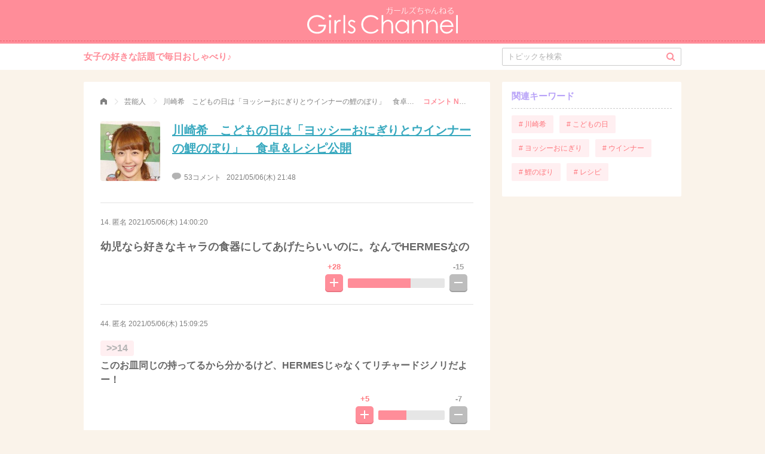

--- FILE ---
content_type: text/html; charset=UTF-8
request_url: https://girlschannel.net/comment/3357996/14/
body_size: 3632
content:
<!DOCTYPE HTML>
<html>
  <head lang="ja">
	<script async src="https://www.googletagmanager.com/gtag/js?id=G-RGH0XMCBQ0"></script>
	<script>
	  window.dataLayer = window.dataLayer || [];
	  function gtag(){dataLayer.push(arguments);}
	  gtag('js', new Date());
	  gtag('config', 'G-RGH0XMCBQ0');
	</script>
    <title>幼児なら好きなキャラの食器にしてあげたらいいのに。なんでHERMESなの | ガールズちゃんねる - Girls Channel -</title>
<!-- logly_noindex -->
    <meta http-equiv="content-type" content="text/html; charset=UTF-8">

    <meta name="description" content="女子の女子による女子のためのおしゃべりコミュニティ。女子の好きな話題にみんなでコメント、みんなで投票して盛り上がれる匿名掲示板「ガールズちゃんねる」へようこそ。">
        <meta name="viewport" content="width=device-width,initial-scale=1.0,minimum-scale=1.0">

    <meta property="og:title" content="幼児なら好きなキャラの食器にしてあげたらいいのに。なんでHERMESなの | ガールズちゃんねる - Girls Channel -">
    <meta property="og:type" content="article">
    <meta property="og:image" content="https://up.gc-img.net/post_img_web/2021/05/3uKLN6isuIIUq3W_17849_s.jpeg">
    <meta property="og:url" content="https://girlschannel.net/comment/3357996/14/">
    <meta property="og:description" content="女子の女子による女子のためのおしゃべりコミュニティ。女子の好きな話題にみんなでコメント、みんなで投票して盛り上がれる匿名掲示板「ガールズちゃんねる」へようこそ。">
    <meta property="og:site_name" content="ガールズちゃんねる - Girls Channel -">
    
    <meta name="twitter:card" content="summary_large_image">
    <meta name="twitter:site" content="https://girlschannel.net/comment/3357996/14/">
    <meta name="twitter:title" content="幼児なら好きなキャラの食器にしてあげたらいいのに。なんでHERMESなの | ガールズちゃんねる - Girls Channel -">
    <meta name="twitter:description" content="女子の女子による女子のためのおしゃべりコミュニティ。女子の好きな話題にみんなでコメント、みんなで投票して盛り上がれる匿名掲示板「ガールズちゃんねる」へようこそ。">
    <meta name="twitter:image" content="https://up.gc-img.net/post_img_web/2021/05/3uKLN6isuIIUq3W_17849_s.jpeg">

    <link rel="stylesheet" href="/css_pc/main.css?20220316" type="text/css">
    <script>var API_URL = window.location.protocol+'//'+window.location.host+'/';</script>

    <link rel="shortcut icon" href="/favicon.ico">
    <link rel="apple-touch-icon-precomposed" href="//static.gc-img.net/images_s/apple-touch-icon-precomposed.png" />


<link rel="canonical" href="https://girlschannel.net/comment/3357996/14/">
<meta name="robots" content="noindex">
<script>
  window.teads_analytics = window.teads_analytics || {};
  window.teads_analytics.analytics_tag_id = "PUB_13075";
  window.teads_analytics.share = window.teads_analytics.share || function() {
    ;(window.teads_analytics.shared_data = window.teads_analytics.shared_data || []).push(arguments)
  };
</script>
<script async src="https://a.teads.tv/analytics/tag.js"></script>

</head>

<body topicId="3357996" state="old">
    <header>
      <div class="title"><a href="/"><img src="https://static.gc-img.net/img/parts_pc/logo.svg" width="252" height="46" alt="ガールズちゃんねる"></a></div>
    </header>
    <nav>
      <div class="header-nav flc">
        <div class="catch">女子の好きな話題で毎日おしゃべり♪</div>
        <form action="/topics/search/">
          <input type="text" name="q" id="q" value="" placeholder="トピックを検索">
          <input type="hidden"  name="date" value="y">
          <div class="search">
            <div class="icon-search"></div>
            <input type="submit">
          </div>
        </form>
      </div>
    </nav>

    <div class="wrap flc">
      <div class="main">
        <div class="topic-wrap">
          <ul itemscope="itemscope" itemtype="http://schema.org/BreadcrumbList" class="breadcrumbs">
            <li itemprop="itemListElement" itemscope="itemscope" itemtype="http://schema.org/ListItem" class="breadcrumb"><a href="/" itemprop="item"><span itemprop="name" class="icon-home">ガールズちゃんねる</span></a>
              <meta itemprop="position" content="1"/><span class="icon-arrow_r"></span>
            </li>
            <li itemprop="itemListElement" itemscope="itemscope" itemtype="http://schema.org/ListItem" class="breadcrumb"><a href="/topics/category/gossip/" itemprop="item"><span itemprop="name">芸能人</span></a>
              <meta itemprop="position" content="2"/><span class="icon-arrow_r"></span>
            </li>
            <li itemprop="itemListElement" itemscope="itemscope" itemtype="http://schema.org/ListItem" class="breadcrumb"><a href="/topics/3357996/" itemprop="item"><span itemprop="name">川崎希　こどもの日は「ヨッシーおにぎりとウインナーの鯉のぼり」　食卓＆レシピ公開</span></a>
              <meta itemprop="position" content="3"/><span class="icon-arrow_r"></span>
            </li>
            <li itemprop="itemListElement" itemscope="itemscope" itemtype="http://schema.org/ListItem" class="breadcrumb current"><a href="/comment/3357996/14/" itemprop="item"><span itemprop="name">コメント No. 14</span></a>
              <meta itemprop="position" content="4"/>
            </li>
          </ul>
        
          <div class="head-area" style="padding-bottom: 10px;"><img src="https://up.gc-img.net/post_img_web/2021/05/3uKLN6isuIIUq3W_17849_s.jpeg" width="100" height="100">
            <h1>
<!-- logly_title_begin -->
<a href="/topics/3357996/">川崎希　こどもの日は「ヨッシーおにぎりとウインナーの鯉のぼり」　食卓＆レシピ公開</a>
<!-- logly_title_end --></h1>
            <p class="comment"><span class="icon-comment"></span><span>53コメント</span><span class="datetime">2021/05/06(木) 21:48</span></p>
          </div>
          <div class="body-area">
            <ul class="topic-comment">


              <li class="comment-item" id="comment14">
                <p class="info">14.&nbsp;匿名&nbsp;<a href="/comment/3357996/14/" rel="nofollow">2021/05/06(木) 14:00:20</a>&nbsp;

	
                <div class="body lv2">
                幼児なら好きなキャラの食器にしてあげたらいいのに。なんでHERMESなの                </div>


               <div id="vbox14" class="topic-rate flc">
                  <div class="icon-rate-wrap icon-rate-wrap-plus">
                    <div class="counter">
                      <p>+28</p>
                    </div>
                    <div class="icon-rate icon-plus-btn" state="old">
                      <div class="btn-rate">
                        <div></div>
                        <div></div>
                        <div></div>
                        <div></div>
                      </div>
                    </div>
                  </div>
                  <div style="width:158px;" class="gage flc">
                    <div style="width:65.1%;" class="plus"></div>
                    <div style="width:34.9%;" class="minus"></div>
                  </div>
                  <div class="icon-rate-wrap icon-rate-wrap-minus">
                    <div class="counter">
                      <p>-15</p>
                    </div>
                    <div class="icon-rate icon-minus-btn" state="old">
                      <div class="btn-rate">
                        <div></div>
                        <div></div>
                        <div></div>
                      </div>
                    </div>
                  </div>
                </div>              </li>
            </ul>
          </div>


          <div class="res-area">
            <ul class="res-comment">
              <li class="comment-item" id="comment44">
                <p class="info">44.&nbsp;匿名&nbsp;<a href="/comment/3357996/44/" rel="nofollow">2021/05/06(木) 15:09:25</a>&nbsp;

	
                <div class="body lv3">
                <span class="res-anchor">&gt;&gt;14</span><br>このお皿同じの持ってるから分かるけど、HERMESじゃなくてリチャードジノリだよー！                </div>


               <div id="vbox44" class="topic-rate flc">
                  <div class="icon-rate-wrap icon-rate-wrap-plus">
                    <div class="counter">
                      <p>+5</p>
                    </div>
                    <div class="icon-rate icon-plus-btn" state="old">
                      <div class="btn-rate">
                        <div></div>
                        <div></div>
                        <div></div>
                        <div></div>
                      </div>
                    </div>
                  </div>
                  <div style="width:107px;" class="gage flc">
                    <div style="width:41.6%;" class="plus"></div>
                    <div style="width:58.4%;" class="minus"></div>
                  </div>
                  <div class="icon-rate-wrap icon-rate-wrap-minus">
                    <div class="counter">
                      <p>-7</p>
                    </div>
                    <div class="icon-rate icon-minus-btn" state="old">
                      <div class="btn-rate">
                        <div></div>
                        <div></div>
                        <div></div>
                      </div>
                    </div>
                  </div>
                </div>              </li>
            </ul>
          </div>



          <div class="category-area"></div>
          <div id="modalReport" class="modal-bk">
            <div class="modal-wrap modal-report">
              <p class="title"></p>
              <p class="text"></p>
              <div class="modal-report-before">
                <p class="desc">削除すべき不適切なコメントとして通報しますか？</p>
                <div class="modal-btns">
                  <p class="btn btn-default js-close">いいえ</p>
                  <p id="btnReport" class="btn btn-positive">通報する</p>
                </div>
              </div>
              <div class="modal-report-after hidden">
                <div class="btn btn-positive js-close">OK</div>
              </div>
              <p class="close js-close"><span class="icon-close"></span></p>
            </div>
          </div>
          <div id="modalImage" class="modal-bk">
            <div class="modal-wrap modal-image"><img id="popupImg" width="100%"/>
              <p id="popupQuot" class="quot"></p>
              <p class="close js-close"><span class="icon-close"></span></p>
            </div>
          </div>
        </div>
      </div>

        <div class="sub">
        <div id="follow">
        
<div id="_popIn_recommend_right"></div>
<script type="text/javascript">
    (function() {
        var pa = document.createElement('script'); pa.type = 'text/javascript'; pa.charset = "utf-8"; pa.async = true;
        pa.src = window.location.protocol + "//api.popin.cc/searchbox/girlschannel.js";
        var s = document.getElementsByTagName('script')[0]; s.parentNode.insertBefore(pa, s);
    })(); 
</script>
         <div id="relatedTopicsSub"></div>
<div class="OUTBRAIN" data-src="DROP_PERMALINK_HERE" data-widget-id="SB_1"></div>
          <div class="sub-part sub-keywords relate mb20">
            <p class="head">関連キーワード</p>
            <ul class="flc">
	              <li><a href="/topics/keyword/川崎希/"># 川崎希</a></li>
	              <li><a href="/topics/keyword/こどもの日/"># こどもの日</a></li>
	              <li><a href="/topics/keyword/ヨッシーおにぎり/"># ヨッシーおにぎり</a></li>
	              <li><a href="/topics/keyword/ウインナー/"># ウインナー</a></li>
	              <li><a href="/topics/keyword/鯉のぼり/"># 鯉のぼり</a></li>
	              <li><a href="/topics/keyword/レシピ/"># レシピ</a></li>
            </ul>
          </div>
        </div>
      </div>
    </div>

    <div class="footer">
      <div class="footer-logo"><a href="/"><img src="https://static.gc-img.net/img/parts_pc/logo_footer.svg" width="146" height="32"></a></div>
      <div class="links flc"><a href="https://jsquared.co.jp/" target="_blank">運営会社</a><a href="/contact.html">お問い合わせ</a><a href="/help/">よくある質問</a><a href="/agreement.html">利用規約</a><a href="/userdata.html">利⽤者情報の外部送信規律</a></div>
    </div>
    <div id="scrollToTop" class="scroll-to-top"><span class="icon-arrow_t"></span></div>


<style type="text/css">
body > a {
	display:none;
}
</style>
<script type="text/javascript" src="/js_pc/topic_unit.js?20211124"></script>
</body>
</html>


--- FILE ---
content_type: image/svg+xml
request_url: https://static.gc-img.net/img/parts_pc/logo_footer.svg
body_size: 6743
content:
<svg xmlns="http://www.w3.org/2000/svg" viewBox="0 0 144.6158 32"><defs><style>.a{fill:#fff;fill-rule:evenodd;}</style></defs><title>logo_footer</title><path class="a" d="M138.6814,10.19194a5.366,5.366,0,0,0-.94339-2.06851,4.47356,4.47356,0,0,0-1.63611-1.24777,5.02387,5.02387,0,0,0-2.1416-.47329,4.61353,4.61353,0,0,0-3.1808,1.18968,5.38755,5.38755,0,0,0-1.4693,2.59989h9.3712Zm0,3.3862,1.36391,0.71639a7.4373,7.4373,0,0,1-1.55,2.12552,6.13928,6.13928,0,0,1-1.9782,1.23056,6.90744,6.90744,0,0,1-2.48581.42166,6.007,6.007,0,0,1-4.81149-2.0158,6.80416,6.80416,0,0,1-1.735-4.55867,6.72388,6.72388,0,0,1,1.4682-4.26394,6.00628,6.00628,0,0,1,4.9847-2.38045,6.20268,6.20268,0,0,1,5.13521,2.43853,6.80285,6.80285,0,0,1,1.38759,4.29837H129.1488a5.115,5.115,0,0,0,1.4005,3.59057,4.46355,4.46355,0,0,0,3.3421,1.40159,5.366,5.366,0,0,0,1.8685-.33453,4.88981,4.88981,0,0,0,1.5446-.88635A7.55185,7.55185,0,0,0,138.6814,13.57814ZM142.998,0.32378h1.6178V17.7485H142.998V0.32378ZM25.79663,22.3631a0.43456,0.43456,0,0,1-.30979-0.23234,5.13611,5.13611,0,0,0-.89065-1.14881,0.40233,0.40233,0,0,1-.1151-0.18071,0.16476,0.16476,0,0,1,.12908-0.15382,1.11122,1.11122,0,0,1,.27107.08928,2.64973,2.64973,0,0,1,1.30263,1.265A0.45237,0.45237,0,0,1,25.79663,22.3631Zm-1.98675.33561a0.41389,0.41389,0,0,1-.3098-0.23234,5.691,5.691,0,0,0-.90248-1.17463,0.30167,0.30167,0,0,1-.11617-0.1678,0.16578,0.16578,0,0,1,.12908-0.15382,1.06386,1.06386,0,0,1,.27.09035,2.693,2.693,0,0,1,1.31662,1.27682A0.45238,0.45238,0,0,1,23.80988,22.69871Zm-4.51565,1.4059H16.08229a0.25433,0.25433,0,0,1-.27107-0.25816,0.24454,0.24454,0,0,1,.27107-0.24525H19.32c0.01291-.46469.02582-0.9283,0.02582-1.393V21.47245a0.41607,0.41607,0,0,1,.45178-0.412,0.39452,0.39452,0,0,1,.426.412v0.60668c0,0.50341,0,1.00575-.02581,1.52207h4.10259c0.97993,0,1.45753.1549,1.45753,1.32845a25.93079,25.93079,0,0,1-.24525,4.24458C25.2674,30.51666,24.68654,32,23.07412,32a4.30631,4.30631,0,0,1-1.76732-.4776,0.4492,0.4492,0,0,1-.38616-0.30979,0.3498,0.3498,0,0,1,.2829-0.36035,0.60341,0.60341,0,0,0,.06454.01183,5.514,5.514,0,0,0,1.677.46469c0.86484,0,1.31662-.7605,1.58661-1.83186a17.70468,17.70468,0,0,0,.34959-3.87025V24.7371a0.50255,0.50255,0,0,0-.51632-0.63249H20.172c-0.19362,3.00541-1.00682,5.98608-4.15422,7.77922a0.09674,0.09674,0,0,1-.06454.01291,0.30216,0.30216,0,0,1-.24525-0.27107,0.19673,0.19673,0,0,1,.07744-0.142C18.44338,29.67764,19.12642,26.9562,19.29423,24.10461Zm19.62983,2.49017H28.80957c-0.23234,0-.40014-0.03872-0.40014-0.30979,0-.284.1678-0.3227,0.40014-0.3227H38.92406c0.23235,0,.39908.03872,0.39908,0.3227C39.32314,26.55605,39.15641,26.59478,38.92406,26.59478Zm8.80541,5.018a1.62484,1.62484,0,0,1-.34852.05163,0.68394,0.68394,0,0,1-.74866-0.74866v-9.056a0.43586,0.43586,0,1,1,.86484,0v8.515c0,0.19362.05163,0.38724,0.24525,0.38724H47.794c1.26391-.16888,3.01832-2.00074,3.80571-3.26465a0.21413,0.21413,0,0,1,.19362-0.10326,0.24456,0.24456,0,0,1,.25708.23234,0.28531,0.28531,0,0,1-.03765.12908A7.13582,7.13582,0,0,1,47.72947,31.61276Zm-6.425.10326a0.25149,0.25149,0,0,1-.19362.07745,0.26,0.26,0,0,1-.27106-0.24525,0.21371,0.21371,0,0,1,.06454-0.1678,9.14822,9.14822,0,0,0,2.34818-6.553v-2.5418a0.41377,0.41377,0,0,1,.43887-0.41306,0.42383,0.42383,0,0,1,.4507.41306V24.5693C44.14212,27.18747,43.54943,29.85835,41.30451,31.716Zm23.82171-9.58526a0.39685,0.39685,0,0,1-.29688-0.21944,4.91577,4.91577,0,0,0-.83795-1.0961,0.31494,0.31494,0,0,1-.11617-0.1678,0.18475,0.18475,0,0,1,.11617-0.1549,1.11506,1.11506,0,0,1,.27107.09036,2.54988,2.54988,0,0,1,1.23809,1.19936A0.4393,0.4393,0,0,1,65.12622,22.13076Zm-1.31554.87774a0.42725,0.42725,0,0,1-.284-0.23342,5.43792,5.43792,0,0,0-.78739-1.16065,0.25554,0.25554,0,0,1-.1151-0.1678,0.20292,0.20292,0,0,1,.12908-0.142,0.63563,0.63563,0,0,1,.25709.10326,2.5359,2.5359,0,0,1,1.18753,1.27682A0.42888,0.42888,0,0,1,63.81068,23.0085Zm-0.09035,8.643A0.96055,0.96055,0,0,1,63.1911,31.303c-0.1549-.1678-0.29581-0.36142-0.46361-0.52923a14.23323,14.23323,0,0,0-3.355-2.786,14.69,14.69,0,0,1-5.46976,3.80571,0.39905,0.39905,0,0,1-.10326.02582,0.19066,0.19066,0,0,1-.18072-0.20653,0.21014,0.21014,0,0,1,.16781-0.23234c0.19362-.10326.43887-0.23234,0.555-0.29688a14.52791,14.52791,0,0,0,6.79821-7.663,1.34911,1.34911,0,0,0,.10327-0.4507,0.40245,0.40245,0,0,0-.49051-0.40122H54.831A0.2518,0.2518,0,0,1,54.56,22.32438,0.24221,0.24221,0,0,1,54.831,22.092h6.23134c0.45177,0,1.21335.1549,1.21335,0.72177a0.726,0.726,0,0,1-.03873.23234,13.25964,13.25964,0,0,1-2.58052,4.61891,15.021,15.021,0,0,1,4.051,2.85159,1.27855,1.27855,0,0,1,.426.70886A0.45659,0.45659,0,0,1,63.72033,31.65148Zm11.26975-7.9083c-1.31554.09036-2.94194,0.18071-4.2833,0.21944a23.46825,23.46825,0,0,1-1.44462,3.77989,6.91749,6.91749,0,0,1,4.45111-1.79314c1.57262,0,3.43137.60668,3.43137,2.51491,0,2.36109-1.806,3.10975-3.77988,3.355a21.66909,21.66909,0,0,1-2.5418.11617H70.46153c-0.16782,0-.3227-0.02582-0.3227-0.23234a0.23734,0.23734,0,0,1,.24525-0.24525c0.05163,0,.11617-0.01291.1678-0.01291,0.06454,0,.11618.01291,0.18072,0.01291h0.03872c0.38725-.01291.76157-0.02582,1.14881-0.05163,1.78024-.12908,4.34785-0.58086,4.34785-2.85159,0-1.61242-1.48442-2.11476-2.82578-2.11476A6.34636,6.34636,0,0,0,69.687,28.02649c-0.21836.19362-.39907,0.36142-0.6056,0.568a0.48187,0.48187,0,0,1-.33561.1549,0.40778,0.40778,0,0,1-.41306-0.41306,0.654,0.654,0,0,1,.02582-0.1678c0.52924-1.4188,1.09718-2.7096,1.52314-4.23167-0.73575.02582-1.49625,0.03872-2.23308,0.03872H67.24959c-0.20653-.01291-0.3227,0-0.3227-0.24525,0-.25816.11617-0.24525,0.3227-0.25816h0.568c0.72176,0,1.47044-.01291,2.20512-0.03872,0.18071-.65831.34851-1.28972,0.50341-2.01257a0.4046,0.4046,0,0,1,.80029-0.05163,17.74864,17.74864,0,0,1-.4905,2.03839c0.67122-.01291,1.50916-0.03872,2.33527-0.07745,1.18646-.06454,2.41272-0.1549,3.61209-0.30979h0.03872a0.25883,0.25883,0,0,1,.24526.27107,0.23,0.23,0,0,1-.21944.24525C76.22818,23.627,75.64732,23.69155,74.99008,23.74319Zm11.06216,5.70211c-0.29581,0-1.86951-.12908-1.86951-0.4776a0.16606,0.16606,0,0,1,.142-0.19362,1.31369,1.31369,0,0,1,.30978.05163,4.97661,4.97661,0,0,0,1.251.1549c1.31554,0,2.47726-.57978,2.47726-2.03839a1.84936,1.84936,0,0,0-1.97385-1.97385,7.31443,7.31443,0,0,0-.74974.05163,10.96531,10.96531,0,0,1,.45177,1.47044,0.40325,0.40325,0,0,1-.4378.36142A0.06639,0.06639,0,0,1,85.60153,26.84a0.319,0.319,0,0,1-.29688-0.33561c-0.10327-.45178-0.21944-0.87774-0.33453-1.32952a24.53006,24.53006,0,0,0-2.42564.58086c0.34851,1.85768.61852,3.74117,0.79922,5.62466v0.07745a0.365,0.365,0,0,1-.45071.37433c-0.23341,0-.27106-0.1678-0.285-0.36142-0.09035-.70886-0.15382-1.4059-0.24417-2.09-0.1549-1.14774-.34959-2.27073-0.555-3.40556-0.284.09036-1.8964,0.61958-2.09,0.61958a0.24839,0.24839,0,0,1-.24525-0.284,0.31542,0.31542,0,0,1,.27107-0.25816c0.19362-.07745.41306-0.12908,0.60668-0.19362,0.43887-.12908.9283-0.27107,1.35426-0.40015-0.11617-.59377-0.27106-1.18646-0.412-1.78023a0.80735,0.80735,0,0,1-.02689-0.18071,0.39491,0.39491,0,0,1,.78739,0c0.14091,0.58086.27106,1.17463,0.38723,1.75441,0.77448-.19362,1.59952-0.38724,2.41164-0.52923-0.05163-.19254-0.48943-1.59844-0.48943-1.677a0.23254,0.23254,0,0,1,.25709-0.19254,0.26676,0.26676,0,0,1,.24632.16673,16.50988,16.50988,0,0,1,.64433,1.61242,7.90377,7.90377,0,0,1,.9412-0.06347c1.36826,0,2.76125.63142,2.76125,2.19221C89.21362,28.6848,87.769,29.44529,86.05224,29.44529Zm15.35946,0.09036a4.59109,4.59109,0,0,1-1.2521,1.71569,2.89176,2.89176,0,0,1-1.85767.6454,1.65218,1.65218,0,0,1-1.80605-1.79314c0-.90356.16781-1.819,0.21944-2.72251a0.73553,0.73553,0,0,0,.01292-0.1678,0.7796,0.7796,0,0,0-.7476-0.95412,4.05243,4.05243,0,0,0-3.25174,2.374,17.187,17.187,0,0,0-.81321,1.87058,8.21473,8.21473,0,0,1-.36034.967,0.40578,0.40578,0,0,1-.37434.21944,0.38318,0.38318,0,0,1-.426-0.38724,0.97012,0.97012,0,0,1,.07852-0.33453c0.16673-.4776.38617-0.94228,0.5927-1.407,0.36034-.82611.74866-1.63824,1.13482-2.45144q0.92939-1.99267,1.97385-3.9477c0.29689-.554.58086-1.12192,0.90356-1.66405a0.38979,0.38979,0,0,1,.3227-0.21944,0.49147,0.49147,0,0,1,.50341.41306,0.78181,0.78181,0,0,1-.07852.284c-0.142.33561-.46469,0.85193-0.65723,1.18647C95.09,23.9239,94.664,24.68547,94.23913,25.446c-0.27106.4905-.569,0.981-0.80029,1.49625l0.06454,0.05163a4.11669,4.11669,0,0,1,2.81179-1.30263,1.22223,1.22223,0,0,1,1.23917,1.44569,3.61677,3.61677,0,0,1-.01291.37326,23.82335,23.82335,0,0,0-.20653,2.52889,1.05981,1.05981,0,0,0,.99284,1.16064c1.25208,0,1.76836-.60668,2.39986-1.677a8.01856,8.01856,0,0,0,.5163-1.13483,0.24273,0.24273,0,0,1,.2452-0.142,0.29669,0.29669,0,0,1,.3098.25816,0.25855,0.25855,0,0,0-.014.05056A5.43306,5.43306,0,0,1,101.4117,29.53565Zm10.3275-.9283a1.19008,1.19008,0,0,0-1.4059,1.04447,0.86907,0.86907,0,0,0,.1549.46469,1.65193,1.65193,0,0,0,1.4833.73576,1.75221,1.75221,0,0,0,1.7555-1.47151A3.75506,3.75506,0,0,0,111.7392,28.60735Zm3.53461,2.29547a0.39187,0.39187,0,0,1-.27-0.1549c-0.2453-.24418-0.4389-0.56688-0.6712-0.825a2.37864,2.37864,0,0,1-2.19331,1.56079c-1.0961,0-2.374-.54214-2.374-1.819,0-1.17355,1.1875-1.56079,2.1685-1.56079a4.32884,4.32884,0,0,1,1.9083.56688,12.712,12.712,0,0,0,.0903-1.58661c0-1.66406-.1807-3.59918-2.3213-3.59918-1.5995,0-3.612,1.79314-4.606,2.85159-0.01289.41306-.01289,0.83794-0.01289,1.251q0,0.91.0388,1.819c0.0387,0.65831.0903,1.31662,0.1161,1.98676v0.07745a0.40356,0.40356,0,0,1-.4259.4905c-0.3227,0-.3744-0.23234-0.4002-0.52923-0.0516-.65831-0.0764-1.34136-0.0903-2.03839-0.0248-.7605-0.0248-1.50916-0.0248-2.24492-0.4001.45178-.8917,0.99392-1.3166,1.43171-0.2054.21944-.413,0.45178-0.6325,0.6454a0.17736,0.17736,0,0,1-.1291.06454,0.41883,0.41883,0,0,1-.3087-0.41306,0.348,0.348,0,0,1,.1033-0.24418c0.2054-.23234.4249-0.45178,0.64429-0.67122,0.5163-.568,1.1219-1.22626,1.63931-1.76732,0.01189-.41306.0248-0.99391,0.0387-1.407a13.927,13.927,0,0,1-1.4973.09036c-0.1678,0-.3485,0-0.5292-0.01291-0.2055-.01291-0.3227,0-0.3227-0.24418,0-.29688.427-0.20653,0.6325-0.20653,0.5679,0,1.1994-.03872,1.7286-0.09035,0.0398-.981.0785-1.75549,0.1936-2.72252,0.02689-.284.09039-0.46469,0.3883-0.46469a0.35419,0.35419,0,0,1,.4378.41306l-0.0129.10326c-0.0129.58086-.0774,1.21228-0.1162,1.79314-0.0387.67122-.0645,1.30263-0.0903,1.97385,1.1617-1.0961,3.1355-2.516,4.877-2.516,1.7545,0,2.6182,1.53605,2.7989,3.09684a7.13526,7.13526,0,0,1,.0517,1.03157,9.242,9.242,0,0,1-.2195,2.07819,3.02223,3.02223,0,0,1,1.0972,1.47044A0.42692,0.42692,0,0,1,115.2738,30.90282Zm7.83839,0.284c0.0129-1.03156-.4905-1.99966-1.4963-1.99966a0.89909,0.89909,0,0,0-.9799.89065c0,0.6056.5927,1.31554,1.99969,1.30263h0.115c0.156,0,.2077-0.01291.3615-0.01291V31.1868Zm1.9491,0.426a5.38631,5.38631,0,0,1-1.7555.29688h-0.5669c-1.9609,0-2.8516-.94121-2.8516-1.75441a1.605,1.605,0,0,1,1.7673-1.41988,2.2818,2.2818,0,0,1,2.2708,2.56762,2.93987,2.93987,0,0,0,2.5923-2.70853c0-1.90931-1.1993-2.33527-2.8505-2.33527a10.66776,10.66776,0,0,0-4.4242,1.4059c-0.3614.27107-.697,0.568-1.04549,0.86376a0.73291,0.73291,0,0,1-.4131.23234,0.40142,0.40142,0,0,1-.3098-0.37326,0.379,0.379,0,0,1,.142-0.25816c0.2323-.25816.6841-0.68412,0.967-0.92938q2.8656-2.57353,5.93549-4.90181c-0.9035.11617-1.6651,0.17964-2.5676,0.23234-0.8906.05163-1.7802,0.09036-2.6838,0.09036-0.0634,0-.1419.01291-0.2054,0.01291a0.27594,0.27594,0,0,1-.3485-0.27107c0-.23234.1022-0.25816,0.3098-0.25816h0.51521a50.74087,50.74087,0,0,0,5.2514-.3098,1.81087,1.81087,0,0,1,.2571-0.01291,0.59924,0.59924,0,0,1,.6712.38725,0.06232,0.06232,0,0,1,.0129.05163,1.14734,1.14734,0,0,1-.555.60668c-0.3216.20653-.6314,0.4378-0.9283,0.67014-0.5293.40015-1.0703,0.8003-1.5995,1.21335-0.5164.39907-.9681,0.78631-1.4834,1.19937-0.2581.20653-.6077,0.41306-0.8519,0.63249a0.61818,0.61818,0,0,0-.2055.20653c0,0.01183,0,.02582.01189,0.02582,0.0387,0,.0903-0.0398.129-0.0398a0.91128,0.91128,0,0,0,.2324-0.10219,9.19641,9.19641,0,0,1,3.56039-.86484c1.819,0,3.37981.81213,3.37981,2.82578A3.27836,3.27836,0,0,1,125.0613,31.61276ZM17.11278,3.60563L15.79616,4.85341a10.07841,10.07841,0,0,0-3.114-2.12014A8.39275,8.39275,0,0,0,9.383,2.0115a7.864,7.864,0,0,0-3.80786.98208A7.13064,7.13064,0,0,0,2.77307,5.65693a6.87245,6.87245,0,0,0-.99284,3.55293,7.00773,7.00773,0,0,0,1.02834,3.64543,7.30766,7.30766,0,0,0,2.84191,2.71606,8.17878,8.17878,0,0,0,3.97566.98746,6.795,6.795,0,0,0,4.43712-1.479,5.84167,5.84167,0,0,0,2.14918-3.83583H10.79216V9.60247h7.32636a8.53376,8.53376,0,0,1-2.33957,6.25716,8.37764,8.37764,0,0,1-6.19907,2.317,9.31606,9.31606,0,0,1-7.46512-3.21194A8.543,8.543,0,0,1,0,9.24428,8.76681,8.76681,0,0,1,1.21335,4.75014,8.61931,8.61931,0,0,1,4.54146,1.49733,9.69511,9.69511,0,0,1,9.325.32378a10.64222,10.64222,0,0,1,4.0671.77985A12.14468,12.14468,0,0,1,17.11278,3.60563ZM21.082,5.17718h1.6178V17.74957H21.082V5.17718ZM21.88551,0a1.28531,1.28531,0,0,1,.94336.39369,1.29536,1.29536,0,0,1,.39154.94767,1.28282,1.28282,0,0,1-.39154.93583,1.2843,1.2843,0,0,1-.94336.39261A1.27017,1.27017,0,0,1,20.954,2.27719a1.27863,1.27863,0,0,1-.39154-0.93583A1.29116,1.29116,0,0,1,20.954.39369,1.27122,1.27122,0,0,1,21.88551,0Zm4.2747,5.17718h1.65222V7.01442a5.78888,5.78888,0,0,1,1.55972-1.62318,3.07536,3.07536,0,0,1,1.71031-.53783,2.95375,2.95375,0,0,1,1.43278.42811L31.67192,6.64439A2.27981,2.27981,0,0,0,30.81677,6.425a2.33527,2.33527,0,0,0-1.55972.66476,4.195,4.195,0,0,0-1.14451,2.062,19.804,19.804,0,0,0-.30011,4.34462V17.7485H26.16021V5.17718Zm8.67094-4.8534H36.449V17.7485H34.83115V0.32378Zm11.5376,6.2281L45.32858,7.62647a3.73944,3.73944,0,0,0-2.53749-1.2596,1.91731,1.91731,0,0,0-1.34889.52062,1.60281,1.60281,0,0,0-.56257,1.21335,1.79818,1.79818,0,0,0,.46361,1.1671,6.51712,6.51712,0,0,0,1.9448,1.32845,7.27521,7.27521,0,0,1,2.45575,1.80282,3.28909,3.28909,0,0,1,.63679,1.976A3.54643,3.54643,0,0,1,45.292,16.99768a3.71324,3.71324,0,0,1-2.71928,1.07459,4.76039,4.76039,0,0,1-2.07712-.47329,4.50993,4.50993,0,0,1-1.63824-1.30586L39.875,15.13785a3.5387,3.5387,0,0,0,2.62893,1.39837,2.36687,2.36687,0,0,0,1.65545-.625,1.92458,1.92458,0,0,0,.68413-1.46721,1.8811,1.8811,0,0,0-.45178-1.23594,7.27222,7.27222,0,0,0-2.03839-1.34028,6.51018,6.51018,0,0,1-2.31591-1.734,3.26172,3.26172,0,0,1-.61313-1.95233A3.17226,3.17226,0,0,1,40.402,5.80107a3.408,3.408,0,0,1,2.47081-.94766A5.12672,5.12672,0,0,1,46.36875,6.55188ZM68.56836,3.90574L67.22807,4.93408a7.32629,7.32629,0,0,0-2.66335-2.189,7.78959,7.78959,0,0,0-3.41416-.74544,7.54614,7.54614,0,0,0-3.767.97671,7.01367,7.01367,0,0,0-2.687,2.62247,7.2682,7.2682,0,0,0-.953,3.70352,6.95191,6.95191,0,0,0,2.132,5.18794,7.38906,7.38906,0,0,0,5.37941,2.08034,7.55984,7.55984,0,0,0,5.97317-2.79673l1.34029,1.0165a8.573,8.573,0,0,1-3.17107,2.502,9.95168,9.95168,0,0,1-4.24673.8842,8.83029,8.83029,0,0,1-7.037-2.96991,8.96144,8.96144,0,0,1-2.161-6.05493A8.41846,8.41846,0,0,1,54.56963,2.872,9.02352,9.02352,0,0,1,61.1269.32378a9.62048,9.62048,0,0,1,4.29943.94228A8.35519,8.35519,0,0,1,68.56836,3.90574Zm2.90645-3.582h1.61781V7.4307a6.89652,6.89652,0,0,1,2.161-1.9362,5.26574,5.26574,0,0,1,2.55363-.64109,4.45466,4.45466,0,0,1,2.50093.71639,4.28829,4.28829,0,0,1,1.61349,1.92437,10.2035,10.2035,0,0,1,.51955,3.78419V17.7485H80.82342V11.75166a15.3748,15.3748,0,0,0-.17318-2.9,3.301,3.301,0,0,0-1.09288-1.87811,3.231,3.231,0,0,0-2.07281-.62927,3.99241,3.99241,0,0,0-2.63.97025,4.54749,4.54749,0,0,0-1.53067,2.40412,16.61764,16.61764,0,0,0-.23127,3.41954V17.7485H71.47481V0.32378ZM91.25846,6.41312A4.88192,4.88192,0,0,0,86.94719,8.942a5.09214,5.09214,0,0,0,.00538,5.07823A4.96831,4.96831,0,0,0,88.78228,15.907a4.77788,4.77788,0,0,0,2.46435.67552,5.04972,5.04972,0,0,0,2.516-.67014,4.671,4.671,0,0,0,1.82864-1.81142,5.1643,5.1643,0,0,0,.64109-2.57407,5.003,5.003,0,0,0-1.43709-3.64758A4.75889,4.75889,0,0,0,91.25846,6.41312Zm6.46476-1.23594V17.7485H96.12908V15.58856a6.92982,6.92982,0,0,1-2.28256,1.85982,6.375,6.375,0,0,1-7.32529-1.31123,6.489,6.489,0,0,1-1.89-4.70819,6.37141,6.37141,0,0,1,1.90716-4.64581,6.21471,6.21471,0,0,1,4.58664-1.92974,5.9285,5.9285,0,0,1,2.80319.65938,6.38191,6.38191,0,0,1,2.20081,1.97492V5.17718h1.59414Zm2.93008,0h1.61681V7.4307a6.77405,6.77405,0,0,1,2.1502-1.9362,5.28316,5.28316,0,0,1,2.5644-.64109,4.45565,4.45565,0,0,1,2.502.71639,4.2772,4.2772,0,0,1,1.6124,1.92975,10.21244,10.21244,0,0,1,.5196,3.77881V17.7485h-1.6178V11.75166a14.83032,14.83032,0,0,0-.1797-2.9,3.19549,3.19549,0,0,0-1.0789-1.87811,3.259,3.259,0,0,0-2.0803-.62927,3.99161,3.99161,0,0,0-2.62891.97025,4.55587,4.55587,0,0,0-1.5318,2.40412,16.72986,16.72986,0,0,0-.23119,3.41954V17.7485H100.6533V5.17718Zm13.7212,0h1.61781V7.4307a6.78391,6.78391,0,0,1,2.1492-1.9362,5.2902,5.2902,0,0,1,2.5655-.64109,4.45818,4.45818,0,0,1,2.502.71639,4.27488,4.27488,0,0,1,1.6113,1.92975,10.18488,10.18488,0,0,1,.52071,3.77881V17.7485H123.7232V11.75166a14.83052,14.83052,0,0,0-.1797-2.9,3.1955,3.1955,0,0,0-1.0789-1.87811,3.25939,3.25939,0,0,0-2.0803-.62927,3.9914,3.9914,0,0,0-2.6289.97025,4.55583,4.55583,0,0,0-1.5318,2.40412,16.727,16.727,0,0,0-.2313,3.41954V17.7485H114.3745V5.17718Z"/></svg>

--- FILE ---
content_type: text/plain; charset=UTF-8
request_url: https://at.teads.tv/fpc?analytics_tag_id=PUB_13075&tfpvi=&gdpr_status=22&gdpr_reason=220&gdpr_consent=&ccpa_consent=&shared_ids=&sv=d656f4a&
body_size: -90
content:
NmY0ZGU2ZTAtMjljZC00YTEyLWJkYmMtNDgwNzk0ZDQ4MGMwIzAw